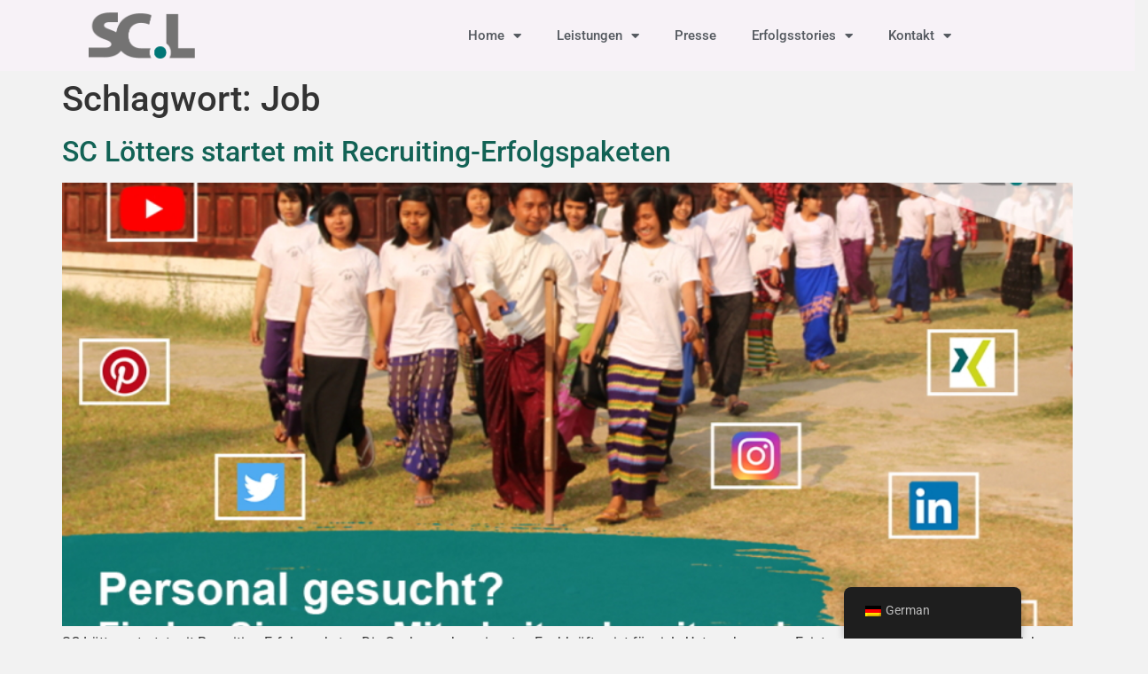

--- FILE ---
content_type: text/css
request_url: https://www.sc-loetters.de/wp-content/uploads/elementor/css/post-9.css?ver=1768974268
body_size: 931
content:
.elementor-9 .elementor-element.elementor-element-42008412:not(.elementor-motion-effects-element-type-background), .elementor-9 .elementor-element.elementor-element-42008412 > .elementor-motion-effects-container > .elementor-motion-effects-layer{background-color:#F7F2F7;}.elementor-9 .elementor-element.elementor-element-42008412 > .elementor-container{max-width:1350px;min-height:80px;}.elementor-9 .elementor-element.elementor-element-42008412{transition:background 0.3s, border 0.3s, border-radius 0.3s, box-shadow 0.3s;}.elementor-9 .elementor-element.elementor-element-42008412 > .elementor-background-overlay{transition:background 0.3s, border-radius 0.3s, opacity 0.3s;}.elementor-widget-theme-site-logo .widget-image-caption{color:var( --e-global-color-text );font-family:var( --e-global-typography-text-font-family ), Sans-serif;font-weight:var( --e-global-typography-text-font-weight );}.elementor-9 .elementor-element.elementor-element-2f3f20ca img{width:120px;}.elementor-widget-nav-menu .elementor-nav-menu .elementor-item{font-family:var( --e-global-typography-primary-font-family ), Sans-serif;font-weight:var( --e-global-typography-primary-font-weight );}.elementor-widget-nav-menu .elementor-nav-menu--main .elementor-item{color:var( --e-global-color-text );fill:var( --e-global-color-text );}.elementor-widget-nav-menu .elementor-nav-menu--main .elementor-item:hover,
					.elementor-widget-nav-menu .elementor-nav-menu--main .elementor-item.elementor-item-active,
					.elementor-widget-nav-menu .elementor-nav-menu--main .elementor-item.highlighted,
					.elementor-widget-nav-menu .elementor-nav-menu--main .elementor-item:focus{color:var( --e-global-color-accent );fill:var( --e-global-color-accent );}.elementor-widget-nav-menu .elementor-nav-menu--main:not(.e--pointer-framed) .elementor-item:before,
					.elementor-widget-nav-menu .elementor-nav-menu--main:not(.e--pointer-framed) .elementor-item:after{background-color:var( --e-global-color-accent );}.elementor-widget-nav-menu .e--pointer-framed .elementor-item:before,
					.elementor-widget-nav-menu .e--pointer-framed .elementor-item:after{border-color:var( --e-global-color-accent );}.elementor-widget-nav-menu{--e-nav-menu-divider-color:var( --e-global-color-text );}.elementor-widget-nav-menu .elementor-nav-menu--dropdown .elementor-item, .elementor-widget-nav-menu .elementor-nav-menu--dropdown  .elementor-sub-item{font-family:var( --e-global-typography-accent-font-family ), Sans-serif;font-weight:var( --e-global-typography-accent-font-weight );}.elementor-9 .elementor-element.elementor-element-a0e41c3 > .elementor-widget-container{margin:-25px -25px -25px -25px;}.elementor-9 .elementor-element.elementor-element-a0e41c3 .elementor-menu-toggle{margin-right:auto;border-width:0px;border-radius:0px;}.elementor-9 .elementor-element.elementor-element-a0e41c3 .elementor-nav-menu .elementor-item{font-size:15px;font-weight:500;}.elementor-9 .elementor-element.elementor-element-a0e41c3 .elementor-nav-menu--main .elementor-item{color:var( --e-global-color-secondary );fill:var( --e-global-color-secondary );padding-top:40px;padding-bottom:40px;}.elementor-9 .elementor-element.elementor-element-a0e41c3 .elementor-nav-menu--main .elementor-item:hover,
					.elementor-9 .elementor-element.elementor-element-a0e41c3 .elementor-nav-menu--main .elementor-item.elementor-item-active,
					.elementor-9 .elementor-element.elementor-element-a0e41c3 .elementor-nav-menu--main .elementor-item.highlighted,
					.elementor-9 .elementor-element.elementor-element-a0e41c3 .elementor-nav-menu--main .elementor-item:focus{color:var( --e-global-color-primary );fill:var( --e-global-color-primary );}.elementor-9 .elementor-element.elementor-element-a0e41c3 .elementor-nav-menu--main:not(.e--pointer-framed) .elementor-item:before,
					.elementor-9 .elementor-element.elementor-element-a0e41c3 .elementor-nav-menu--main:not(.e--pointer-framed) .elementor-item:after{background-color:var( --e-global-color-primary );}.elementor-9 .elementor-element.elementor-element-a0e41c3 .e--pointer-framed .elementor-item:before,
					.elementor-9 .elementor-element.elementor-element-a0e41c3 .e--pointer-framed .elementor-item:after{border-color:var( --e-global-color-primary );}.elementor-9 .elementor-element.elementor-element-a0e41c3 .e--pointer-framed .elementor-item:before{border-width:5px;}.elementor-9 .elementor-element.elementor-element-a0e41c3 .e--pointer-framed.e--animation-draw .elementor-item:before{border-width:0 0 5px 5px;}.elementor-9 .elementor-element.elementor-element-a0e41c3 .e--pointer-framed.e--animation-draw .elementor-item:after{border-width:5px 5px 0 0;}.elementor-9 .elementor-element.elementor-element-a0e41c3 .e--pointer-framed.e--animation-corners .elementor-item:before{border-width:5px 0 0 5px;}.elementor-9 .elementor-element.elementor-element-a0e41c3 .e--pointer-framed.e--animation-corners .elementor-item:after{border-width:0 5px 5px 0;}.elementor-9 .elementor-element.elementor-element-a0e41c3 .e--pointer-underline .elementor-item:after,
					 .elementor-9 .elementor-element.elementor-element-a0e41c3 .e--pointer-overline .elementor-item:before,
					 .elementor-9 .elementor-element.elementor-element-a0e41c3 .e--pointer-double-line .elementor-item:before,
					 .elementor-9 .elementor-element.elementor-element-a0e41c3 .e--pointer-double-line .elementor-item:after{height:5px;}.elementor-9 .elementor-element.elementor-element-a0e41c3 .elementor-nav-menu--dropdown a, .elementor-9 .elementor-element.elementor-element-a0e41c3 .elementor-menu-toggle{color:#000000;fill:#000000;}.elementor-9 .elementor-element.elementor-element-a0e41c3 .elementor-nav-menu--dropdown{background-color:#f2f2f2;}.elementor-9 .elementor-element.elementor-element-a0e41c3 .elementor-nav-menu--dropdown a:hover,
					.elementor-9 .elementor-element.elementor-element-a0e41c3 .elementor-nav-menu--dropdown a:focus,
					.elementor-9 .elementor-element.elementor-element-a0e41c3 .elementor-nav-menu--dropdown a.elementor-item-active,
					.elementor-9 .elementor-element.elementor-element-a0e41c3 .elementor-nav-menu--dropdown a.highlighted,
					.elementor-9 .elementor-element.elementor-element-a0e41c3 .elementor-menu-toggle:hover,
					.elementor-9 .elementor-element.elementor-element-a0e41c3 .elementor-menu-toggle:focus{color:var( --e-global-color-primary );}.elementor-9 .elementor-element.elementor-element-a0e41c3 .elementor-nav-menu--dropdown a:hover,
					.elementor-9 .elementor-element.elementor-element-a0e41c3 .elementor-nav-menu--dropdown a:focus,
					.elementor-9 .elementor-element.elementor-element-a0e41c3 .elementor-nav-menu--dropdown a.elementor-item-active,
					.elementor-9 .elementor-element.elementor-element-a0e41c3 .elementor-nav-menu--dropdown a.highlighted{background-color:#ededed;}.elementor-9 .elementor-element.elementor-element-a0e41c3 .elementor-nav-menu--dropdown .elementor-item, .elementor-9 .elementor-element.elementor-element-a0e41c3 .elementor-nav-menu--dropdown  .elementor-sub-item{font-size:15px;}.elementor-9 .elementor-element.elementor-element-a0e41c3 div.elementor-menu-toggle{color:#ffffff;}.elementor-9 .elementor-element.elementor-element-a0e41c3 div.elementor-menu-toggle svg{fill:#ffffff;}.elementor-9 .elementor-element.elementor-element-a0e41c3 div.elementor-menu-toggle:hover, .elementor-9 .elementor-element.elementor-element-a0e41c3 div.elementor-menu-toggle:focus{color:#00ce1b;}.elementor-9 .elementor-element.elementor-element-a0e41c3 div.elementor-menu-toggle:hover svg, .elementor-9 .elementor-element.elementor-element-a0e41c3 div.elementor-menu-toggle:focus svg{fill:#00ce1b;}.elementor-9 .elementor-element.elementor-element-a0e41c3{--nav-menu-icon-size:25px;}.elementor-theme-builder-content-area{height:400px;}.elementor-location-header:before, .elementor-location-footer:before{content:"";display:table;clear:both;}@media(min-width:768px){.elementor-9 .elementor-element.elementor-element-9dc0152{width:25%;}.elementor-9 .elementor-element.elementor-element-3a699ada{width:75%;}}@media(max-width:1024px){.elementor-9 .elementor-element.elementor-element-42008412{padding:30px 20px 30px 20px;}.elementor-9 .elementor-element.elementor-element-a0e41c3 .elementor-nav-menu--main > .elementor-nav-menu > li > .elementor-nav-menu--dropdown, .elementor-9 .elementor-element.elementor-element-a0e41c3 .elementor-nav-menu__container.elementor-nav-menu--dropdown{margin-top:45px !important;}}@media(max-width:767px){.elementor-9 .elementor-element.elementor-element-42008412{padding:20px 20px 20px 20px;}.elementor-9 .elementor-element.elementor-element-9dc0152{width:50%;}.elementor-9 .elementor-element.elementor-element-3a699ada{width:35%;}.elementor-9 .elementor-element.elementor-element-a0e41c3 .elementor-nav-menu--main > .elementor-nav-menu > li > .elementor-nav-menu--dropdown, .elementor-9 .elementor-element.elementor-element-a0e41c3 .elementor-nav-menu__container.elementor-nav-menu--dropdown{margin-top:35px !important;}}